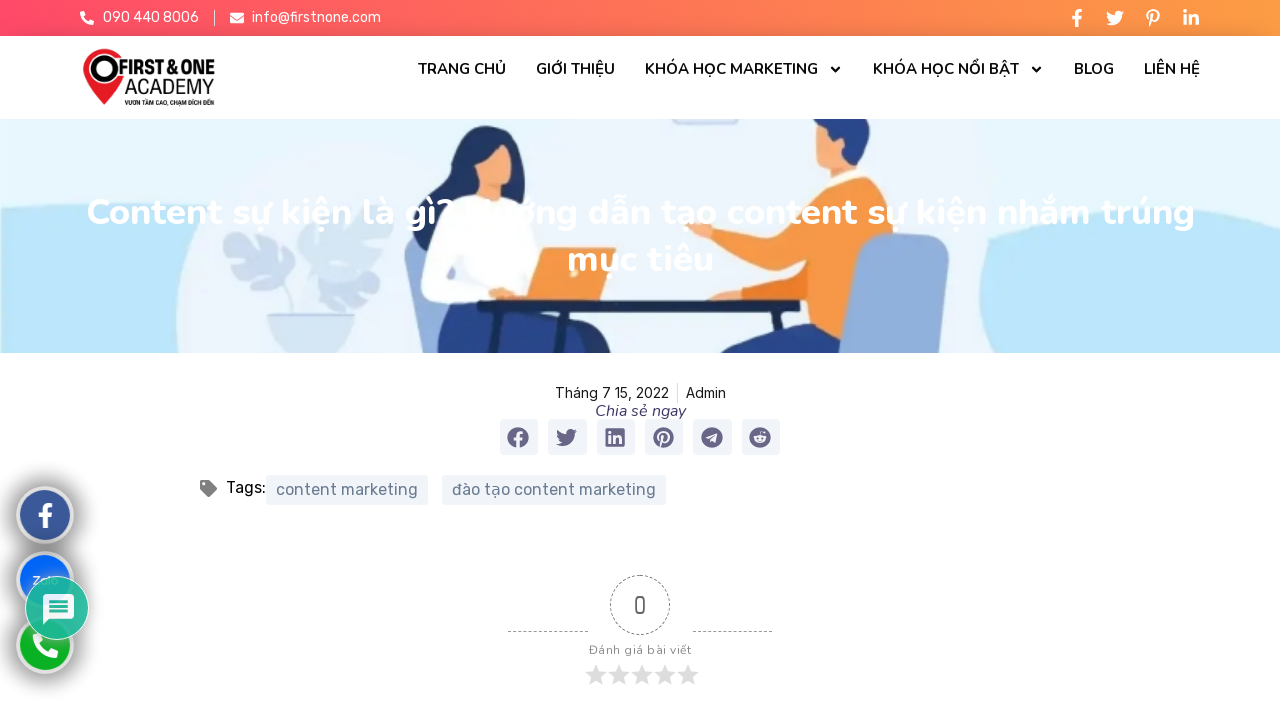

--- FILE ---
content_type: text/css
request_url: https://firstnone.com/wp-content/uploads/elementor/css/post-12.css?ver=1692696578
body_size: 475
content:
.elementor-kit-12{--e-global-color-primary:#3B3663;--e-global-color-secondary:#FF4969;--e-global-color-text:#696687;--e-global-color-accent:#ED1C24;--e-global-color-8450d55:#FFFFFF;--e-global-color-c85e0cf:#DDDDDD;--e-global-color-b84d0f8:#FF4969;--e-global-color-fa733ed:#FC9D44;--e-global-color-bb3c4f9:#0A0A0A;--e-global-color-68cf92f:#8699AD;--e-global-typography-primary-font-family:"Nunito";--e-global-typography-primary-font-size:32px;--e-global-typography-primary-font-weight:800;--e-global-typography-primary-line-height:40px;--e-global-typography-secondary-font-family:"Nunito";--e-global-typography-secondary-font-size:24px;--e-global-typography-secondary-font-weight:700;--e-global-typography-secondary-line-height:41px;--e-global-typography-text-font-family:"Rubik";--e-global-typography-text-font-size:16px;--e-global-typography-text-font-weight:400;--e-global-typography-text-line-height:26px;--e-global-typography-accent-font-family:"Nunito";--e-global-typography-accent-font-size:20px;--e-global-typography-accent-font-weight:700;--e-global-typography-accent-line-height:26px;--e-global-typography-daff0f6-font-family:"Nunito";--e-global-typography-daff0f6-font-size:17px;--e-global-typography-daff0f6-font-weight:700;--e-global-typography-daff0f6-text-transform:uppercase;--e-global-typography-daff0f6-line-height:20px;--e-global-typography-daff0f6-letter-spacing:0.5px;--e-global-typography-64b5627-font-family:"Rubik";--e-global-typography-64b5627-font-size:18px;--e-global-typography-64b5627-font-weight:400;--e-global-typography-64b5627-line-height:27px;--e-global-typography-2febb1c-font-family:"Nunito";--e-global-typography-2febb1c-font-size:36px;--e-global-typography-2febb1c-font-weight:800;--e-global-typography-2febb1c-line-height:47px;--e-global-typography-00438d9-font-family:"Nunito";--e-global-typography-00438d9-font-size:14px;--e-global-typography-00438d9-font-weight:700;--e-global-typography-00438d9-text-transform:uppercase;--e-global-typography-00438d9-line-height:21px;font-family:"Nunito", Sans-serif;}.elementor-kit-12 h1{font-size:30px;line-height:36px;}.elementor-kit-12 h2{font-family:"Nunito", Sans-serif;font-size:26px;line-height:32px;}.elementor-kit-12 h3{font-size:20px;line-height:24px;}.elementor-kit-12 h4{font-size:18px;line-height:22px;}.elementor-kit-12 button,.elementor-kit-12 input[type="button"],.elementor-kit-12 input[type="submit"],.elementor-kit-12 .elementor-button{font-family:"Nunito", Sans-serif;font-size:12px;font-weight:500;text-transform:uppercase;line-height:21px;color:var( --e-global-color-8450d55 );background-color:transparent;background-image:linear-gradient(75deg, var( --e-global-color-b84d0f8 ) 0%, var( --e-global-color-fa733ed ) 100%);box-shadow:0px 5px 20px 0px rgba(197.20000000000002, 12.432173913043474, 12.432173913043474, 0.1);border-radius:4px 4px 4px 4px;padding:12px 24px 12px 24px;}.elementor-kit-12 button:hover,.elementor-kit-12 button:focus,.elementor-kit-12 input[type="button"]:hover,.elementor-kit-12 input[type="button"]:focus,.elementor-kit-12 input[type="submit"]:hover,.elementor-kit-12 input[type="submit"]:focus,.elementor-kit-12 .elementor-button:hover,.elementor-kit-12 .elementor-button:focus{background-color:transparent;background-image:linear-gradient(75deg, #FF4969DE 0%, #FC9D44E0 100%);}.elementor-section.elementor-section-boxed > .elementor-container{max-width:1140px;}.e-con{--container-max-width:1140px;}.elementor-widget:not(:last-child){margin-bottom:20px;}.elementor-element{--widgets-spacing:20px;}{}h1.entry-title{display:var(--page-title-display);}.elementor-kit-12 e-page-transition{background-color:#FFBC7D;}.site-header{padding-inline-end:0px;padding-inline-start:0px;}@media(max-width:1024px){.elementor-section.elementor-section-boxed > .elementor-container{max-width:1024px;}.e-con{--container-max-width:1024px;}}@media(max-width:767px){.elementor-kit-12{--e-global-typography-primary-font-size:26px;--e-global-typography-primary-line-height:34px;--e-global-typography-secondary-font-size:18px;--e-global-typography-secondary-line-height:26px;--e-global-typography-accent-font-size:18px;--e-global-typography-accent-line-height:26px;--e-global-typography-64b5627-font-size:17px;}.elementor-section.elementor-section-boxed > .elementor-container{max-width:767px;}.e-con{--container-max-width:767px;}}

--- FILE ---
content_type: text/css
request_url: https://firstnone.com/wp-content/uploads/elementor/css/post-58.css?ver=1692696579
body_size: 1510
content:
.elementor-58 .elementor-element.elementor-element-e23349d{--display:flex;--flex-direction:column;--container-widget-width:100%;--container-widget-height:initial;--container-widget-flex-grow:0;--container-widget-align-self:initial;--background-transition:0.3s;--padding-top:0px;--padding-right:0px;--padding-bottom:0px;--padding-left:0px;}.elementor-58 .elementor-element.elementor-element-e23349d:not(.elementor-motion-effects-element-type-background), .elementor-58 .elementor-element.elementor-element-e23349d > .elementor-motion-effects-container > .elementor-motion-effects-layer{background-color:transparent;background-image:linear-gradient(75deg, var( --e-global-color-b84d0f8 ) 0%, var( --e-global-color-fa733ed ) 100%);}.elementor-58 .elementor-element.elementor-element-e23349d, .elementor-58 .elementor-element.elementor-element-e23349d::before{--border-transition:0.3s;}.elementor-58 .elementor-element.elementor-element-ed9c1a5{--display:flex;--flex-direction:row;--container-widget-width:calc( ( 1 - var( --container-widget-flex-grow ) ) * 100% );--container-widget-height:100%;--container-widget-flex-grow:1;--container-widget-align-self:stretch;--justify-content:space-between;--align-items:center;--background-transition:0.3s;--padding-top:5px;--padding-right:10px;--padding-bottom:5px;--padding-left:10px;}.elementor-58 .elementor-element.elementor-element-2187d66 .elementor-icon-list-items:not(.elementor-inline-items) .elementor-icon-list-item:not(:last-child){padding-bottom:calc(30px/2);}.elementor-58 .elementor-element.elementor-element-2187d66 .elementor-icon-list-items:not(.elementor-inline-items) .elementor-icon-list-item:not(:first-child){margin-top:calc(30px/2);}.elementor-58 .elementor-element.elementor-element-2187d66 .elementor-icon-list-items.elementor-inline-items .elementor-icon-list-item{margin-right:calc(30px/2);margin-left:calc(30px/2);}.elementor-58 .elementor-element.elementor-element-2187d66 .elementor-icon-list-items.elementor-inline-items{margin-right:calc(-30px/2);margin-left:calc(-30px/2);}body.rtl .elementor-58 .elementor-element.elementor-element-2187d66 .elementor-icon-list-items.elementor-inline-items .elementor-icon-list-item:after{left:calc(-30px/2);}body:not(.rtl) .elementor-58 .elementor-element.elementor-element-2187d66 .elementor-icon-list-items.elementor-inline-items .elementor-icon-list-item:after{right:calc(-30px/2);}.elementor-58 .elementor-element.elementor-element-2187d66 .elementor-icon-list-item:not(:last-child):after{content:"";height:60%;border-color:#ddd;}.elementor-58 .elementor-element.elementor-element-2187d66 .elementor-icon-list-items:not(.elementor-inline-items) .elementor-icon-list-item:not(:last-child):after{border-top-style:solid;border-top-width:1px;}.elementor-58 .elementor-element.elementor-element-2187d66 .elementor-icon-list-items.elementor-inline-items .elementor-icon-list-item:not(:last-child):after{border-left-style:solid;}.elementor-58 .elementor-element.elementor-element-2187d66 .elementor-inline-items .elementor-icon-list-item:not(:last-child):after{border-left-width:1px;}.elementor-58 .elementor-element.elementor-element-2187d66 .elementor-icon-list-icon i{color:var( --e-global-color-8450d55 );transition:color 0.3s;}.elementor-58 .elementor-element.elementor-element-2187d66 .elementor-icon-list-icon svg{fill:var( --e-global-color-8450d55 );transition:fill 0.3s;}.elementor-58 .elementor-element.elementor-element-2187d66{--e-icon-list-icon-size:14px;--icon-vertical-offset:0px;}.elementor-58 .elementor-element.elementor-element-2187d66 .elementor-icon-list-item > .elementor-icon-list-text, .elementor-58 .elementor-element.elementor-element-2187d66 .elementor-icon-list-item > a{font-size:14px;font-weight:400;line-height:26px;}.elementor-58 .elementor-element.elementor-element-2187d66 .elementor-icon-list-text{color:var( --e-global-color-8450d55 );transition:color 0.3s;}.elementor-58 .elementor-element.elementor-element-d21b2e6{--grid-template-columns:repeat(0, auto);--icon-size:18px;--grid-column-gap:20px;--grid-row-gap:0px;}.elementor-58 .elementor-element.elementor-element-d21b2e6 .elementor-widget-container{text-align:right;}.elementor-58 .elementor-element.elementor-element-d21b2e6 .elementor-social-icon{background-color:rgba(240, 240, 240, 0);--icon-padding:0em;}.elementor-58 .elementor-element.elementor-element-d21b2e6 .elementor-social-icon i{color:#FFFFFF;}.elementor-58 .elementor-element.elementor-element-d21b2e6 .elementor-social-icon svg{fill:#FFFFFF;}.elementor-58 .elementor-element.elementor-element-d21b2e6 .elementor-social-icon:hover i{color:#3B3663;}.elementor-58 .elementor-element.elementor-element-d21b2e6 .elementor-social-icon:hover svg{fill:#3B3663;}.elementor-58 .elementor-element.elementor-element-d21b2e6 > .elementor-widget-container{margin:0px 0px 0px 0px;}.elementor-58 .elementor-element.elementor-element-23388eb{--display:flex;--flex-direction:row;--container-widget-width:calc( ( 1 - var( --container-widget-flex-grow ) ) * 100% );--container-widget-height:100%;--container-widget-flex-grow:1;--container-widget-align-self:stretch;--align-items:stretch;--gap:0px;--background-transition:0.3s;box-shadow:0px 0px 30px -15px rgba(0,0,0,0.5);--padding-top:0px;--padding-right:10px;--padding-bottom:0px;--padding-left:10px;}.elementor-58 .elementor-element.elementor-element-23388eb:not(.elementor-motion-effects-element-type-background), .elementor-58 .elementor-element.elementor-element-23388eb > .elementor-motion-effects-container > .elementor-motion-effects-layer{background-color:var( --e-global-color-8450d55 );}.elementor-58 .elementor-element.elementor-element-23388eb, .elementor-58 .elementor-element.elementor-element-23388eb::before{--border-transition:0.3s;}.elementor-58 .elementor-element.elementor-element-703c88a{--display:flex;--justify-content:center;--background-transition:0.3s;}.elementor-58 .elementor-element.elementor-element-f4965f4{text-align:left;}.elementor-58 .elementor-element.elementor-element-f4965f4 img{width:140px;}.elementor-58 .elementor-element.elementor-element-79994df{--display:flex;--justify-content:center;--background-transition:0.3s;}.elementor-58 .elementor-element.elementor-element-8c2a1e0 .elementor-nav-menu .elementor-item{font-family:"Nunito", Sans-serif;font-size:15px;font-weight:700;text-transform:uppercase;line-height:26px;}.elementor-58 .elementor-element.elementor-element-8c2a1e0 .elementor-nav-menu--main .elementor-item{color:var( --e-global-color-bb3c4f9 );fill:var( --e-global-color-bb3c4f9 );padding-left:0px;padding-right:0px;padding-top:10px;padding-bottom:10px;}.elementor-58 .elementor-element.elementor-element-8c2a1e0 .elementor-nav-menu--main .elementor-item:hover,
					.elementor-58 .elementor-element.elementor-element-8c2a1e0 .elementor-nav-menu--main .elementor-item.elementor-item-active,
					.elementor-58 .elementor-element.elementor-element-8c2a1e0 .elementor-nav-menu--main .elementor-item.highlighted,
					.elementor-58 .elementor-element.elementor-element-8c2a1e0 .elementor-nav-menu--main .elementor-item:focus{color:var( --e-global-color-secondary );fill:var( --e-global-color-secondary );}.elementor-58 .elementor-element.elementor-element-8c2a1e0 .elementor-nav-menu--main .elementor-item.elementor-item-active{color:var( --e-global-color-secondary );}.elementor-58 .elementor-element.elementor-element-8c2a1e0{--e-nav-menu-horizontal-menu-item-margin:calc( 30px / 2 );}.elementor-58 .elementor-element.elementor-element-8c2a1e0 .elementor-nav-menu--main:not(.elementor-nav-menu--layout-horizontal) .elementor-nav-menu > li:not(:last-child){margin-bottom:30px;}.elementor-58 .elementor-element.elementor-element-8c2a1e0 .elementor-nav-menu--dropdown a, .elementor-58 .elementor-element.elementor-element-8c2a1e0 .elementor-menu-toggle{color:var( --e-global-color-primary );}.elementor-58 .elementor-element.elementor-element-8c2a1e0 .elementor-nav-menu--dropdown{background-color:var( --e-global-color-8450d55 );}.elementor-58 .elementor-element.elementor-element-8c2a1e0 .elementor-nav-menu--dropdown a:hover,
					.elementor-58 .elementor-element.elementor-element-8c2a1e0 .elementor-nav-menu--dropdown a.elementor-item-active,
					.elementor-58 .elementor-element.elementor-element-8c2a1e0 .elementor-nav-menu--dropdown a.highlighted,
					.elementor-58 .elementor-element.elementor-element-8c2a1e0 .elementor-menu-toggle:hover{color:var( --e-global-color-secondary );}.elementor-58 .elementor-element.elementor-element-8c2a1e0 .elementor-nav-menu--dropdown a:hover,
					.elementor-58 .elementor-element.elementor-element-8c2a1e0 .elementor-nav-menu--dropdown a.elementor-item-active,
					.elementor-58 .elementor-element.elementor-element-8c2a1e0 .elementor-nav-menu--dropdown a.highlighted{background-color:var( --e-global-color-8450d55 );}.elementor-58 .elementor-element.elementor-element-8c2a1e0 .elementor-nav-menu--dropdown a.elementor-item-active{color:var( --e-global-color-secondary );background-color:var( --e-global-color-8450d55 );}.elementor-58 .elementor-element.elementor-element-8c2a1e0 .elementor-nav-menu--dropdown .elementor-item, .elementor-58 .elementor-element.elementor-element-8c2a1e0 .elementor-nav-menu--dropdown  .elementor-sub-item{font-family:"Nunito", Sans-serif;font-size:15px;font-weight:600;letter-spacing:0px;}.elementor-58 .elementor-element.elementor-element-8c2a1e0 .elementor-nav-menu--main .elementor-nav-menu--dropdown, .elementor-58 .elementor-element.elementor-element-8c2a1e0 .elementor-nav-menu__container.elementor-nav-menu--dropdown{box-shadow:0px 5px 30px 0px rgba(0, 0, 0, 0.05);}.elementor-58 .elementor-element.elementor-element-8c2a1e0 .elementor-nav-menu--dropdown a{padding-left:20px;padding-right:20px;padding-top:14px;padding-bottom:14px;}.elementor-58 .elementor-element.elementor-element-8c2a1e0 .elementor-nav-menu--dropdown li:not(:last-child){border-style:solid;border-color:#DDDDDD78;border-bottom-width:1px;}.elementor-58 .elementor-element.elementor-element-82d977b{--display:flex;--flex-direction:row;--container-widget-width:calc( ( 1 - var( --container-widget-flex-grow ) ) * 100% );--container-widget-height:100%;--container-widget-flex-grow:1;--container-widget-align-self:stretch;--align-items:stretch;--gap:10px;--background-transition:0.3s;box-shadow:0px 0px 30px -15px rgba(0,0,0,0.5);}.elementor-58 .elementor-element.elementor-element-82d977b:not(.elementor-motion-effects-element-type-background), .elementor-58 .elementor-element.elementor-element-82d977b > .elementor-motion-effects-container > .elementor-motion-effects-layer{background-color:var( --e-global-color-8450d55 );}.elementor-58 .elementor-element.elementor-element-82d977b, .elementor-58 .elementor-element.elementor-element-82d977b::before{--border-transition:0.3s;}.elementor-58 .elementor-element.elementor-element-affb858{--display:flex;--justify-content:center;--background-transition:0.3s;}.elementor-58 .elementor-element.elementor-element-795b3ea{text-align:left;}.elementor-58 .elementor-element.elementor-element-795b3ea img{width:100%;}.elementor-58 .elementor-element.elementor-element-5014e70{--display:flex;--justify-content:center;--background-transition:0.3s;}.elementor-58 .elementor-element.elementor-element-b8c1792 .uc-side-menu-items{background-color:#2F323A;}.elementor-58 .elementor-element.elementor-element-b8c1792 .side-menu-holder{text-align:inherit;}.elementor-58 .elementor-element.elementor-element-b8c1792 .open_side_menu{width:60px;height:60px;font-size:20px;color:var( --e-global-color-primary );border-radius:100px;padding:15px 15px 15px 15px;}.elementor-58 .elementor-element.elementor-element-b8c1792 .open_side_menu_toggle{background-color:var( --e-global-color-primary );}.elementor-58 .elementor-element.elementor-element-b8c1792 .open_side_menu svg{fill:var( --e-global-color-primary );}.elementor-58 .elementor-element.elementor-element-b8c1792 .open_side_menu:hover{color:var( --e-global-color-secondary );}.elementor-58 .elementor-element.elementor-element-b8c1792 .open_side_menu:hover .open_side_menu_toggle{background-color:var( --e-global-color-secondary );}.elementor-58 .elementor-element.elementor-element-b8c1792 .open_side_menu:hover svg{fill:var( --e-global-color-secondary );}.elementor-58 .elementor-element.elementor-element-b8c1792 .uc-side-menu-title{padding:20px 20px 20px 20px;background-color:#000000;color:#ffffff;border-style:solid;border-width:0px 0px 1px 0px;border-color:rgba(255, 255, 255, 0.39);}.elementor-58 .elementor-element.elementor-element-b8c1792 .uc-close-side-menu{font-size:16px;top:20px;color:#ffffff;background-color:#000000;width:40px;height:40px;border-radius:100px;}.elementor-58 .elementor-element.elementor-element-b8c1792 .uc-close-side-menu svg{fill:#ffffff;}.elementor-58 .elementor-element.elementor-element-b8c1792 .uc-close-side-menu:hover{color:#bababa;}.elementor-58 .elementor-element.elementor-element-b8c1792 .uc-close-side-menu:hover svg{fill:#bababa;}.elementor-58 .elementor-element.elementor-element-b8c1792 .uc-side-menu-items ul a{padding:20px 20px 20px 20px;background-color:rgba(255, 255, 255, 0);font-family:"Nunito", Sans-serif;font-size:16px;font-weight:700;text-transform:uppercase;line-height:26px;color:var( --e-global-color-c85e0cf );margin:0px 0px 0px 0px;border-style:none;}.elementor-58 .elementor-element.elementor-element-b8c1792 .uc-side-menu-items ul a:hover{color:var( --e-global-color-secondary );}.elementor-58 .elementor-element.elementor-element-b8c1792 .uc-side-menu-items ul ul li a{font-family:"Nunito", Sans-serif;font-size:16px;font-weight:600;text-transform:none;line-height:26px;padding:20px 60px 20px 60px;}.elementor-58 .elementor-element.elementor-element-b8c1792 .uc-side-menu-items ul ul ul li a{padding:20px 80px 20px 80px;}.elementor-58 .elementor-element.elementor-element-b8c1792 ul li.current-menu-item > a{background-color:#646464;}.elementor-58 .elementor-element.elementor-element-b8c1792 .side-menu-search{padding:20px 20px 20px 20px;}.elementor-58 .elementor-element.elementor-element-b8c1792 .side-menu-search-holder{border-radius:0px;}.elementor-58 .elementor-element.elementor-element-b8c1792 .side-menu-search-holder input{background-color:#ffffff;padding:10px 20px 10px 20px;}.elementor-58 .elementor-element.elementor-element-b8c1792 .side-menu-search-holder button{background-color:#ffffff;color:var( --e-global-color-8450d55 );}.elementor-58 .elementor-element.elementor-element-b8c1792 .side-menu-button{padding:15px 15px 15px 15px;color:#ffffff;}.elementor-58 .elementor-element.elementor-element-b8c1792 .side-menu-button:hover{color:rgba(255, 255, 255, 0.73);}.elementor-58 .elementor-element.elementor-element-b8c1792 .side-menu-button-icon{font-size:24px;margin-bottom:10px;}.elementor-58 .elementor-element.elementor-element-b8c1792 .ue_side_menu_overlay{background-color:rgba(0, 0, 0, 0.60);}@media(max-width:1024px){.elementor-58 .elementor-element.elementor-element-f4965f4{text-align:left;}.elementor-58 .elementor-element.elementor-element-f4965f4 img{width:100%;}.elementor-58 .elementor-element.elementor-element-f4965f4 > .elementor-widget-container{padding:10px 10px 10px 10px;}.elementor-58 .elementor-element.elementor-element-82d977b{--padding-top:0px;--padding-right:10px;--padding-bottom:0px;--padding-left:10px;}.elementor-58 .elementor-element.elementor-element-795b3ea{text-align:left;}.elementor-58 .elementor-element.elementor-element-795b3ea img{width:100px;}.elementor-58 .elementor-element.elementor-element-795b3ea > .elementor-widget-container{padding:10px 10px 10px 10px;}.elementor-58 .elementor-element.elementor-element-b8c1792 .open_side_menu{width:40px;height:40px;font-size:22px;}.elementor-58 .elementor-element.elementor-element-b8c1792 .uc-side-menu-items ul a{padding:10px 20px 10px 20px;}.elementor-58 .elementor-element.elementor-element-b8c1792 .uc-side-menu-items ul ul li a{font-size:16px;padding:10px 20px 10px 40px;}}@media(min-width:768px){.elementor-58 .elementor-element.elementor-element-703c88a{--width:25%;}.elementor-58 .elementor-element.elementor-element-79994df{--width:75%;}}@media(max-width:1024px) and (min-width:768px){.elementor-58 .elementor-element.elementor-element-703c88a{--width:30%;}.elementor-58 .elementor-element.elementor-element-79994df{--width:70%;}.elementor-58 .elementor-element.elementor-element-affb858{--width:50%;}.elementor-58 .elementor-element.elementor-element-5014e70{--width:50%;}}@media(max-width:767px){.elementor-58 .elementor-element.elementor-element-703c88a{--width:70%;--padding-top:0px;--padding-right:0px;--padding-bottom:0px;--padding-left:0px;}.elementor-58 .elementor-element.elementor-element-f4965f4{text-align:center;}.elementor-58 .elementor-element.elementor-element-f4965f4 img{width:79%;}.elementor-58 .elementor-element.elementor-element-79994df{--width:30%;--padding-top:0px;--padding-right:0px;--padding-bottom:0px;--padding-left:0px;}.elementor-58 .elementor-element.elementor-element-8c2a1e0 .elementor-nav-menu .elementor-item{font-size:0px;line-height:0px;}.elementor-58 .elementor-element.elementor-element-8c2a1e0 .elementor-nav-menu--main .elementor-item{padding-left:0px;padding-right:0px;padding-top:0px;padding-bottom:0px;}.elementor-58 .elementor-element.elementor-element-82d977b{--gap:0px;}.elementor-58 .elementor-element.elementor-element-affb858{--width:70%;--padding-top:0px;--padding-right:0px;--padding-bottom:0px;--padding-left:0px;}.elementor-58 .elementor-element.elementor-element-795b3ea{text-align:left;}.elementor-58 .elementor-element.elementor-element-795b3ea img{width:100px;}.elementor-58 .elementor-element.elementor-element-5014e70{--width:30%;--padding-top:0px;--padding-right:0px;--padding-bottom:0px;--padding-left:0px;}.elementor-58 .elementor-element.elementor-element-b8c1792 .open_side_menu{width:40px;height:40px;font-size:22px;}.elementor-58 .elementor-element.elementor-element-b8c1792 .uc-side-menu-items ul a{padding:12px 20px 12px 20px;margin:0px 0px 0px 0px;}.elementor-58 .elementor-element.elementor-element-b8c1792 > .elementor-widget-container{margin:0px 0px 0px 0px;}.elementor-58 .elementor-element.elementor-element-b8c1792{width:auto;max-width:auto;}}

--- FILE ---
content_type: text/css
request_url: https://firstnone.com/wp-content/uploads/elementor/css/post-516.css?ver=1692696583
body_size: 139
content:
.elementor-516 .elementor-element.elementor-element-5edd59a{--display:flex;--flex-direction:row;--container-widget-width:calc( ( 1 - var( --container-widget-flex-grow ) ) * 100% );--container-widget-height:100%;--container-widget-flex-grow:1;--container-widget-align-self:stretch;--align-items:center;--gap:10px;--background-transition:0.3s;--overlay-opacity:0.75;--padding-top:60px;--padding-right:0px;--padding-bottom:60px;--padding-left:0px;}.elementor-516 .elementor-element.elementor-element-5edd59a:not(.elementor-motion-effects-element-type-background), .elementor-516 .elementor-element.elementor-element-5edd59a > .elementor-motion-effects-container > .elementor-motion-effects-layer{background-position:center center;background-size:cover;}.elementor-516 .elementor-element.elementor-element-5edd59a::before, .elementor-516 .elementor-element.elementor-element-5edd59a > .elementor-background-video-container::before, .elementor-516 .elementor-element.elementor-element-5edd59a > .e-con-inner > .elementor-background-video-container::before, .elementor-516 .elementor-element.elementor-element-5edd59a > .elementor-background-slideshow::before, .elementor-516 .elementor-element.elementor-element-5edd59a > .e-con-inner > .elementor-background-slideshow::before, .elementor-516 .elementor-element.elementor-element-5edd59a > .elementor-motion-effects-container > .elementor-motion-effects-layer::before{--background-overlay:'';background-color:var( --e-global-color-bb3c4f9 );}.elementor-516 .elementor-element.elementor-element-5edd59a, .elementor-516 .elementor-element.elementor-element-5edd59a::before{--border-transition:0.3s;}.elementor-516 .elementor-element.elementor-element-d1302a0{--display:flex;--background-transition:0.3s;}.elementor-516 .elementor-element.elementor-element-ef36bac{text-align:center;}.elementor-516 .elementor-element.elementor-element-ef36bac .elementor-heading-title{color:#FFFFFF;font-family:"Nunito", Sans-serif;font-size:36px;font-weight:800;line-height:47px;}.elementor-516 .elementor-element.elementor-element-7f4f7a8{font-family:var( --e-global-typography-text-font-family ), Sans-serif;font-size:var( --e-global-typography-text-font-size );font-weight:var( --e-global-typography-text-font-weight );line-height:var( --e-global-typography-text-line-height );color:var( --e-global-color-8450d55 );}.elementor-516 .elementor-element.elementor-element-7f4f7a8 a{color:var( --e-global-color-8450d55 );}.elementor-516 .elementor-element.elementor-element-7f4f7a8 a:hover{color:var( --e-global-color-secondary );}@media(max-width:1024px){.elementor-516 .elementor-element.elementor-element-5edd59a{--padding-top:30px;--padding-right:30px;--padding-bottom:30px;--padding-left:30px;}.elementor-516 .elementor-element.elementor-element-7f4f7a8{font-size:var( --e-global-typography-text-font-size );line-height:var( --e-global-typography-text-line-height );}}@media(max-width:767px){.elementor-516 .elementor-element.elementor-element-ef36bac .elementor-heading-title{font-size:26px;line-height:32px;}.elementor-516 .elementor-element.elementor-element-7f4f7a8{font-size:var( --e-global-typography-text-font-size );line-height:var( --e-global-typography-text-line-height );}}

--- FILE ---
content_type: application/x-javascript
request_url: https://firstnone.com/wp-content/uploads/ac_assets/ue-side-menu/menu.js?ver=1.5.72
body_size: 2234
content:

function UCSideMenu(menuWrapperID){
  
  var g_menuWrapper, g_menuID, g_objButtonToggle, g_objInputBox, g_isCloseOnOpen, g_isClickable;
  var g_pushOnOpen, g_pushOnOpenMobile, g_lastBodyPadding;
  var g_startExpanded;
  var g_dataLinkNum;
  
  
  function openNav() {
    
    var objBody = jQuery("body");
    var menuWidth = g_menuWrapper.width();
    
    objBody.addClass("menu-opened");
    
    if ( g_menuWrapper.hasClass("menu-right-close")) {
      
      function pushContentToLeft(){
        objBody.addClass("uc-menu-push");
        objBody.css("padding-right",menuWidth+"px");
      }
      
      g_menuWrapper.removeClass("menu-right-close");
      g_menuWrapper.addClass("menu-right-open");
      
      if(window.matchMedia("(min-width: 420px)").matches && g_pushOnOpen == true){
        pushContentToLeft();
      }
      
      if(window.matchMedia("(max-width: 420px)").matches && g_pushOnOpenMobile == true){
        pushContentToLeft();
      }
      
      g_lastBodyPadding = objBody.css("padding-right");
      
    } else if (g_menuWrapper.hasClass("menu-left-close")) {
      
      function pushContentToRight(){
        objBody.addClass("uc-menu-push");
        objBody.css("padding-left",menuWidth+"px");
      }
      
      g_menuWrapper.removeClass("menu-left-close");
      g_menuWrapper.addClass("menu-left-open");			
      
      if(window.matchMedia("(min-width: 420px)").matches && g_pushOnOpen == true){
        pushContentToRight();
      }
      
      if(window.matchMedia("(max-width: 420px)").matches && g_pushOnOpenMobile == true){
        pushContentToRight();
      }
      
      g_lastBodyPadding = objBody.css("padding-left");
      
    }
    
    g_objButtonToggle.addClass("uc-close-action");
    
  }
  
  /**
  * close the menu
  */
  function closeNav() {
    
    g_objButtonToggle.removeClass("uc-close-action");
    
    var objBody = jQuery("body");
    objBody.removeClass("menu-opened");
    
    if (g_menuWrapper.hasClass("menu-left-open")) {
      
      function lastBodyPaddingLeft() {
        objBody.css("padding-left",g_lastBodyPadding);
      }
      
      g_menuWrapper.toggleClass("menu-left-close");
      
      if(window.matchMedia("(min-width: 420px)").matches && g_pushOnOpen == true) {
        lastBodyPaddingLeft();
      }
      
      if(window.matchMedia("(max-width: 420px)").matches && g_pushOnOpenMobile == true) {
        lastBodyPaddingLeft();
      }
      
    } else if (g_menuWrapper.hasClass("menu-right-open")) {
      
      function lastBodyPaddingRight() {
        objBody.css("padding-right",g_lastBodyPadding);
      }
      
      g_menuWrapper.toggleClass("menu-right-close");
      
      if(window.matchMedia("(min-width: 420px)").matches && g_pushOnOpen == true){
        lastBodyPaddingRight();
      }
      
      if(window.matchMedia("(max-width: 420px)").matches && g_pushOnOpenMobile == true) {
        lastBodyPaddingRight();
      }
      
    }
    
    
  }
  
  
  function isMenuClosed(){
    
    var isClose = g_objButtonToggle.hasClass("uc-close-action");
    
    return(!isClose);
  }
  
  function onButtonToggleClick(){
    
    var isClose = g_objButtonToggle.hasClass("uc-close-action");
    
    if(isClose == true)
    closeNav();
    else
    openNav();
    
  }
  
  /**
  * collapse inner section
  */
  function collapseInnerSection(element){
    
    var sectionHeight = element.scrollHeight;
    
    var elementTransition = element.style.transition;
    element.style.transition = '';
    
    requestAnimationFrame(function() {
      element.style.height = sectionHeight + 'px';
      element.style.transition = elementTransition;
      requestAnimationFrame(function() {
        element.style.height = 0 + 'px';
      });
    });
    
    element.setAttribute('data-collapsed', 'true');
  }
  
  /**
  * expand the inner of the section
  */
  function expandSectionInner(element){
    
    var sectionHeight = element.scrollHeight;
    element.style.height = sectionHeight + 'px';
    element.addEventListener('transitionend', function(e) {
      element.removeEventListener('transitionend', arguments.callee);
      
      element.style.height = null;
    });
    element.setAttribute('data-collapsed', 'false');
  }
  
  /**
  * expand section
  */
  function expandSection(section, objLink){
    
    expandSectionInner(section);
    
    section.setAttribute('data-collapsed', 'false')
    objLink.removeClass("collapsed");
    objLink.addClass("expanded");
    
  }
  
  /**
  * collapse the section
  */
  function collapseSection(section, objLink){
    
    collapseInnerSection(section);
    
    objLink.addClass("collapsed");
    objLink.removeClass("expanded");
  }
  
  /**
  * collapse all expanded sections
  */
  function collapseAllExpanded(clickedItem){
    
    var clickedParentExpanded = jQuery(clickedItem).parents('.sub-menu').prev();    
    var clickedChildrenExpanded = jQuery(clickedItem).next().find('.expanded');   
    
    var objAllExpanded = g_menuWrapper.find(".expanded").not(clickedChildrenExpanded).not(clickedParentExpanded);
    
    if(objAllExpanded.length == false)
    return(false);
    
    jQuery.each(objAllExpanded, function(index, link){
      var objLink = jQuery(link);
      var section = link.nextElementSibling;
      
      collapseSection(section, objLink);
      
    });
  }
  
  /**
  * close or open link
  */
  function toggleSection(objLink){
    
    var link = objLink[0];
    var section = link.nextElementSibling;
    
    var isCollapsed = section.getAttribute('data-collapsed') === 'true';
    
    if (isCollapsed) {		//expend current

      if(g_isCloseOnOpen == true)
      collapseAllExpanded(link);
      
      expandSection(section, objLink);
      
    } else {		//collapse current
      
      collapseSection(section,objLink);
    }
    
  }
  
  /**
  * open or close some item
  */
  function openCloseItem(link, event){
    
    var section = link.nextElementSibling;
    if(!section)
    return(true);
    
    var objSection = jQuery(section);
    if(objSection.hasClass("sub-menu") == false)
    return(true);
    
    if(event)
    event.preventDefault();
    
    var objLink = jQuery(link);
    
    var isCollapsed = section.getAttribute('data-collapsed') === 'true';
    
    if (isCollapsed) {		//expend current

      if(g_isCloseOnOpen == true)
      collapseAllExpanded(link);
      
      expandSection(section, objLink);
      
    } else {		//collapse current
      
      collapseSection(section,objLink);
    }
    
  }

  /**
   * if clicked link is an anchor then close nav
   */
  function closeNavOnAnchorLinkClick(objLink, event){
    
    var url = objLink.attr("href");
    url = jQuery.trim(url);
   
    if(!url)
      return(true);
   
    var objLinkIcon = objLink.find('.uc-menu-item-pointer');
   
    if(!objLinkIcon)
      return(true);
   
    var target = event.target;
   
    if(target == objLinkIcon[0])
      return(true);
   
    var objLinkParent = objLink.parent();
    
    if(g_isClickable == false){
      
      if(objLinkParent.hasClass('menu-item-has-children'))
      return(true)
      
      //check if clicked link is an anchor link 
      if (url.indexOf("#") > -1)
      closeNav();
      
    }else{

      //check if clicked link is an anchor link
      if (url.indexOf("#") > -1)
      closeNav();
   
    }

  }
  
  
  /**
  * on menu item click, if sub menu, open or close
  */
  function onMenuItemClick(event){
    
    
    /*return*/ openCloseItem(this,event);

    var objLink = jQuery(this);

    closeNavOnAnchorLinkClick(objLink, event)
    
  }
  
  /**
  * console log shorcut
  */
  function trace(str){
    
    console.log(str);
  }
  
  /**
  * do search
  */
  function doSearch(){
    
    if(!g_objInputBox)
    return(false);
    
    var searchString = g_objInputBox.val();
    
    searchString = jQuery.trim(searchString);
    
    if(!searchString)
    return(true);
    
    var urlBase = g_objInputBox.data("urlbase");
    var urlSearch = urlBase+"?s="+searchString;
    
    location.href = urlSearch;
    
  }
  
  
  /**
  * on input box key up - if enter clicked - go to search
  */
  function onInputBoxKeyUp(event){
    
    if(event.keyCode !== 13)
    return(true);
    
    doSearch();
  }
  
  /**
  * on menu body click - disable propogation
  */
  function onMenuBodyClick(event){
    
    event.stopPropagation();
  }
  
  /**
  * on body click - close the menu if needed
  */
  function onBodyClick(){
    
    var isClosed = isMenuClosed();
    
    if(isClosed == true)
    return(true);
    
    closeNav();
  }

  //on trigger link click
  
  function onLinkClick(e){
    
    var objLink = jQuery(this);

    var dataMenuName = g_menuWrapper.data('name');
    var dataLinkName = objLink.data('name');
    
    if(dataLinkName == undefined){
      return(false);
    }
    
    e.preventDefault();
    if(dataLinkName == dataMenuName){
      g_objButtonToggle.trigger("click");
    }else{
      return(false);
    }
  }
  
  /**
  * init open links
  */
  function initLinks(){
    
    var objLinks = jQuery('.ue-link-open-menu').not(".uc-link-inited");
    
    if(objLinks.length == 0){
      return(false);
    }
    
    var elementName = g_menuWrapper.data("name");
    
    jQuery.each(objLinks, function(index, linkElement){
      
      var objLink = jQuery(linkElement);
      
      var name = objLink.data("name");
      
      if(name != elementName)
      return(true);
      
      objLink.addClass("uc-link-inited");
      
      objLink.on("click", onLinkClick);
      
    });
    
    
  }
  
  
  /**
  * run the menu, init
  */
  function runMenu(){
    
    var objWrapper = jQuery("#"+menuWrapperID);  
    
    g_menuWrapper = objWrapper.find(".uc-side-menu-wrapper");
    g_isClickable = objWrapper.data("clickable");
    g_isCloseOnOpen = objWrapper.data("closeothers");
    
    var isCloseOnBody = objWrapper.data("closeonbody");
    var isOpenOnLoad = g_menuWrapper.data("openonload");
    
    g_pushOnOpen = objWrapper.data("push");
    g_pushOnOpenMobile = objWrapper.data("push-mobile")
    
    g_startExpanded = objWrapper.data("expand");
    
    var objButtonClose = g_menuWrapper.find(".uc-close-side-menu");
    
    g_objButtonToggle = objWrapper.find(".open_side_menu");
    
    g_objInputBox = g_menuWrapper.find("input[type='text']");
    
    g_menuID = menuWrapperID;
    
    if(g_menuWrapper.length == 0){
      console.log("menu with ID: "+menuWrapperID+" not found!");
      return(false);
    }
    
    if(objButtonClose.length == 0){
      console.log("The close button not found");
      return(false);
    }
    
    if(g_objButtonToggle.length == 0){
      console.log("The trigger button not found");
      return(false);
    }
    
    //collapse or expand all			
    
    g_menuWrapper.find("ul.uc-list-menu li a").each((i, item) => {
      
      if(item.nextElementSibling){
        
        var objItem = jQuery(item);
        objItem.append("<span class='uc-menu-item-pointer'></span>");
        
        if(g_startExpanded == false){
          
          collapseInnerSection(item.nextElementSibling);
          jQuery(item).addClass("collapsed");
          jQuery(item).removeClass("expanded");
          
        }else{
          
          jQuery(item).removeClass("collapsed");
          jQuery(item).addClass("expanded");
          
        }
        
      }
      
    });

    initLinks();
    
    //init events
    
    if(g_objInputBox.length == 0)
    g_objInputBox = null;
    
    if(g_objInputBox)
    g_objInputBox.on("keyup",onInputBoxKeyUp);
    
    var objButtonSearch = g_menuWrapper.find(".side-menu-search-button-search");
    objButtonSearch.on("click", doSearch);

    var objLinks = g_menuWrapper.find("ul.uc-list-menu li a");
    
    if(g_isClickable == false){
      objLinks.on("click", onMenuItemClick);
    }else{

      var objPointers = g_menuWrapper.find("ul.uc-list-menu li .uc-menu-item-pointer");
      
      //pointer click - toggle section      
      objPointers.on("click", function(event){
        
        event.preventDefault();

        var objLink = jQuery(this);
        var objParentLink = objLink.parent();

        toggleSection(objParentLink);

      });
      
      //close nav if anchor link clicked
      objLinks.on("click", function(event){

        var objLink = jQuery(this);

        closeNavOnAnchorLinkClick(objLink, event);

      });
      
    }
    
    objButtonClose.on("click", closeNav);
    
    g_objButtonToggle.on("click", onButtonToggleClick);
    
    if(isCloseOnBody === true){
      
      var objOverlay = g_menuWrapper.find(".ue_side_menu_overlay");
      
      if(objOverlay.length)
      objOverlay.on("click", closeNav);
      else{
        g_menuWrapper.on("click", onMenuBodyClick);
        g_objButtonToggle.on("click", onMenuBodyClick);
        
        jQuery("body").on("click", onBodyClick);
      }			
      
    }

    if(isOpenOnLoad === true){
      g_objButtonToggle.trigger("click");
    }
  }
  
  runMenu();
  
}

